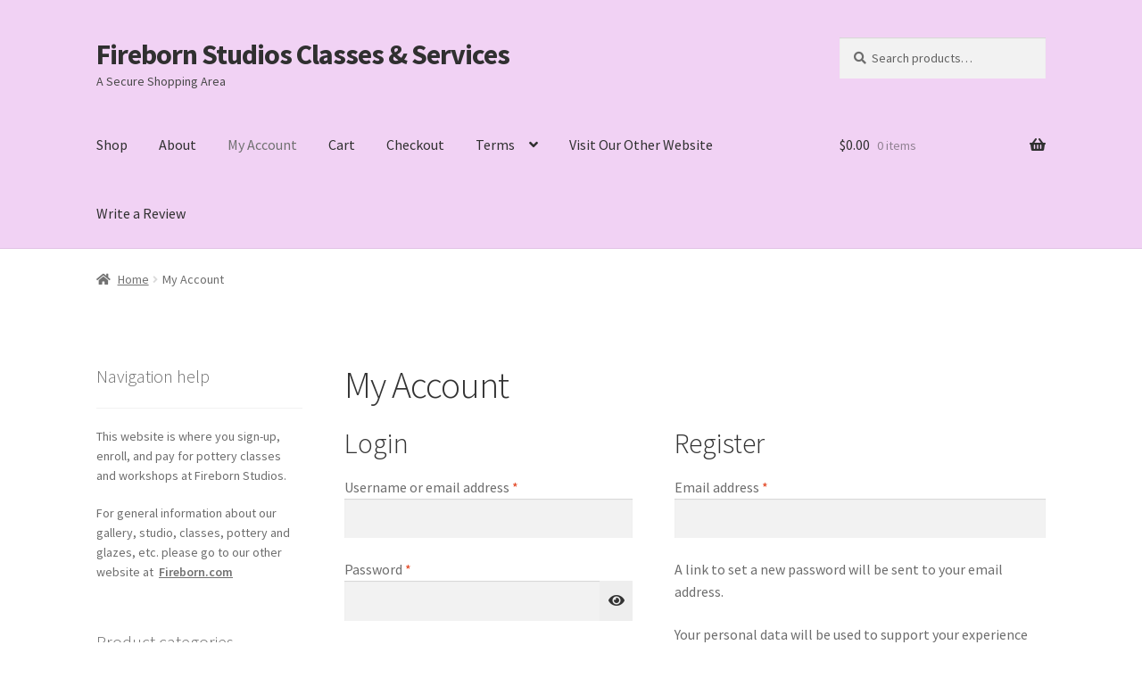

--- FILE ---
content_type: text/css
request_url: https://shop.fireborn.com/wp-content/themes/storefront-child/ctc-style.css?ver=6.8.3
body_size: -395
content:
/*
CTC Separate Stylesheet
Updated: 2017-08-28 13:12:58
*/

